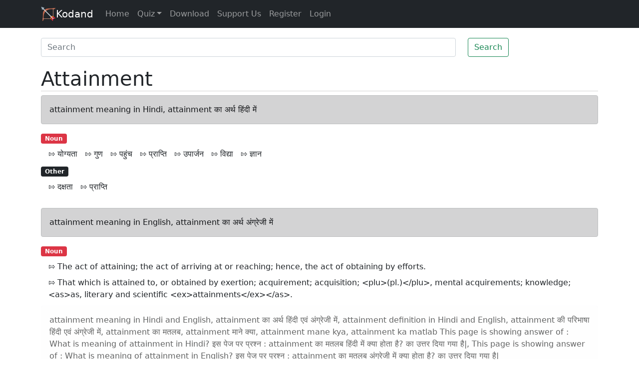

--- FILE ---
content_type: text/html; charset=utf-8
request_url: https://www.google.com/recaptcha/api2/aframe
body_size: 266
content:
<!DOCTYPE HTML><html><head><meta http-equiv="content-type" content="text/html; charset=UTF-8"></head><body><script nonce="VJJvofbmMhtEcrWXtLHYgQ">/** Anti-fraud and anti-abuse applications only. See google.com/recaptcha */ try{var clients={'sodar':'https://pagead2.googlesyndication.com/pagead/sodar?'};window.addEventListener("message",function(a){try{if(a.source===window.parent){var b=JSON.parse(a.data);var c=clients[b['id']];if(c){var d=document.createElement('img');d.src=c+b['params']+'&rc='+(localStorage.getItem("rc::a")?sessionStorage.getItem("rc::b"):"");window.document.body.appendChild(d);sessionStorage.setItem("rc::e",parseInt(sessionStorage.getItem("rc::e")||0)+1);localStorage.setItem("rc::h",'1769148343149');}}}catch(b){}});window.parent.postMessage("_grecaptcha_ready", "*");}catch(b){}</script></body></html>